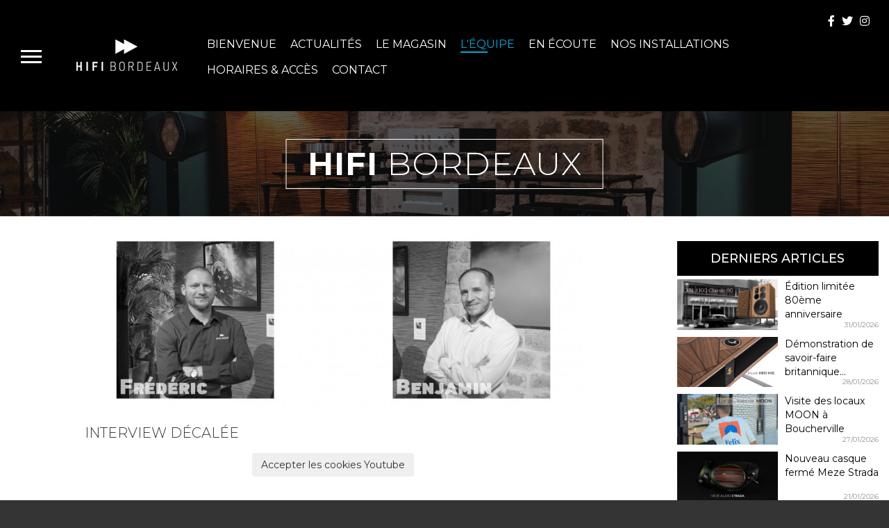

--- FILE ---
content_type: text/html; charset=UTF-8
request_url: https://magasins.hifi-group.com/l-equipe-bordeaux
body_size: 6733
content:
<!DOCTYPE html>
<html lang="fr">
<head>
    <meta http-equiv="X-UA-Compatible" content="IE=edge,chrome=1">
    <meta charset="utf-8">
    <meta name="viewport" content="width=device-width, initial-scale=1">
    <link rel="icon" type="image/x-icon" href="/images/hifi-group/favicon.png"/>
    <link rel="apple-touch-icon" href="/images/hifi-group/favicon.png"/>
    <title>L&#039;équipe | HIFI Bordeaux</title>
            <meta name="description" content="L&#039;équipe HIFI bordeaux vous accueille dans votre magasin du lundi au samedi. Faites confiance en Frédéric et Benjamin pour vous guider dans vos projets et vous accompagner bien au-delà de l&#039;installation.">            <meta name="keywords" content="HIFI bordeaux, hifi group bordeaux, gironde, aquitaine, nouvelle aquitaine, equipe, ">    <meta name="robots" content="index">
    <meta name="robots" content="follow">
            
            <!-- Google Tag Manager -->
        <script>
            (function(w,d,s,l,i){w[l]=w[l]||[];w[l].push({'gtm.start':
                    new Date().getTime(),event:'gtm.js'});var f=d.getElementsByTagName(s)[0],
                j=d.createElement(s),dl=l!='dataLayer'?'&l='+l:'';j.async=true;j.src=
                'https://www.googletagmanager.com/gtm.js?id='+i+dl;f.parentNode.insertBefore(j,f);
            })(window,document,'script','dataLayer','GTM-5M25N5F');
        </script>
        <!-- End Google Tag Manager -->
    
            <link rel="stylesheet" media="all" href="/css/compiled/hifi-group-front.css"/>
                <link href="/css/hifi-bordeaux.css" type="text/css" rel="stylesheet"/>
        <link href="/css/hifi-bordeaux/templates/tpl-cms.css" type="text/css" rel="stylesheet"/>
    
    <link href="https://fonts.googleapis.com/css2?family=Montserrat:ital,wght@0,300;0,400;0,500;0,600;0,700;0,800;1,300;1,400;1,500;1,600;1,700&display=swap"
          rel="stylesheet">
    <link href='https://cdnjs.cloudflare.com/ajax/libs/font-awesome/5.11.2/css/all.min.css' rel='stylesheet'
          type='text/css'>

</head>
<body>

    <!-- Google Tag Manager (noscript) -->
    <noscript><iframe src="https://www.googletagmanager.com/ns.html?id=GTM-5M25N5F"
                      height="0" width="0" style="display:none;visibility:hidden"></iframe></noscript>
    <!-- End Google Tag Manager (noscript) -->

<div id="header" class="center clearfix">
    <div class="header-fixed">
        <div class="burger menu">
            <div class="icon"></div>
        </div>
    </div>
    <div id="navigation">
                                <ul class="flexnav p-0">
	            <li>
                        <a class="" href="https://boutique.hifi-group.com"   target="_blank"                                 >
                                e-Boutique
            </a>

                    </li>
                <li>
                        <a class="" href="/hifi-group-a-propos"                                  >
                                HIFI Group
            </a>

                    </li>
                <li>
                            <i class="fas fa-chevron-down"></i>
                        <a class="children-li" href="/"                       class="selected"             >
                                Magasins
            </a>

                            <ul>
                                <li>
                        <a class="" href="/hifi-bordeaux"                                  >
                                HIFI Bordeaux
            </a>

                    </li>
                <li>
                        <a class="" href="/hifi-brive-hifidylle"                                  >
                                HIFI Brive
            </a>

                    </li>
                <li>
                        <a class="" href="/hifi-lausanne"                                  >
                                HIFI Lausanne
            </a>

                    </li>
                <li>
                        <a class="" href="/hifi-lyon"                                  >
                                HIFI Lyon
            </a>

                    </li>
                    <li>
                        <a class="" href="/hifi-nantes"                                  >
                                HIFI Nantes
            </a>

                    </li>
                <li>
                        <a class="" href="/hifi-orleans"                                  >
                                HIFI Orléans
            </a>

                    </li>
                <li>
                        <a class="" href="/hifi-paris-3"                                  >
                                HIFI Paris 3
            </a>

                    </li>
                <li>
                        <a class="" href="/audio-synthese"                                  >
                                HIFI Paris 12
            </a>

                    </li>
                <li>
                        <a class="" href="/hifi-thonon"                                  >
                                HIFI Thonon
            </a>

                    </li>
                <li>
                        <a class="" href="/hifi-tours"                                  >
                                HIFI Tours
            </a>

                    </li>
                    </ul>
                    </li>
                <li>
                        <a class="" href="/blog"                                  >
                                Blog
            </a>

                    </li>
                <li>
                        <a class="" href="/bancs-essai"                                  >
                                Bancs d&#039;essai
            </a>

                    </li>
                <li>
                        <a class="" href="/coups-coeur"                                  >
                                Coups de coeur
            </a>

                    </li>
                    <li>
                        <a class="" href="/dossiers"                                  >
                                Dossiers
            </a>

                    </li>
                <li>
                        <a class="" href="/contact"                                  >
                                Nous contacter
            </a>

                    </li>
    </ul></div>
    <!-- lien vers la home  -->
    <a href="/" id="logo"> <img src="/images/hifi-group/logo-bordeaux.png" alt=""/> </a>

    <div class="submenu">
        <div class="subnavigation-header">
	<ul>
			<li  >
			<a href="/hifi-bordeaux" >Bienvenue</a>
					</li>
			<li  >
			<a href="/actualites-bordeaux" >Actualités</a>
					</li>
			<li  >
			<a href="/le-magasin-bordeaux" >Le Magasin</a>
					</li>
			<li  class="selected"  >
			<a href="/l-equipe-bordeaux" >L&#039;équipe</a>
							<ul>
								</ul>
					</li>
			<li  >
			<a href="/en-ecoute-bordeaux" >En écoute</a>
					</li>
			<li  >
			<a href="/nos-installations-bordeaux" >Nos installations</a>
					</li>
			<li  >
			<a href="/acces-contact-bordeaux" >Horaires &amp; Accès</a>
					</li>
			<li  >
			<a href="/contact-bordeaux" >Contact</a>
					</li>
		<ul>
</div>
    </div>

    <div class="social_media">
                            <a href="https://www.facebook.com/hifigroupofficiel" target="_blank" class="facebook">
                <i class="fab fa-facebook-f"></i>
            </a>
                                    <a href="https://twitter.com/GroupHifi" target="_blank" class="facebook">
                <i class="fab fa-twitter"></i>
            </a>
                                    <a href="https://www.instagram.com/hifigroupofficiel/" target="_blank" class="facebook">
                <i class="fab fa-instagram"></i>
            </a>
            </div>
</div>

<div id="tpl_cms" class="center clearfix">
    <div class="anim-header"></div>
		<div class="zone  full  clearfix ">
	
			<div class="col col_1  col-md-12 ">
		
			
    <div class="block_media clearfix">

                    <div class="visual_container">
                                    <img src="/media/thumbs/headersmallbrdx_2500.jpg" alt="hifi-bordeaux"/>
                
                
            </div>

            
            </div>

			
		
			<div class="block block_title clearfix">

		<h1 class="title_one">
                    <strong>Hifi</strong>
                 Bordeaux</h1>
		
		
			
	
				 		 																																					
		
</div>
			
			</div>
	
	
	</div>
	<div class="zone  center  clearfix ">
	
			<div class="col col_1  col-md-1   ">
			</div>
		<div class="col col_2  col-md-7 ">
		
			
    <div class="block_media clearfix">

                    <div class="visual_container">
                                    <img src="/media/thumbs/fred-benji_950.jpg" alt="equipe-bordeaux"/>
                
                
            </div>

            
            </div>

			
		
			    <div class="block block_text clearfix">

        
                    <div class="introduction">Interview décalée</div>
        
                    <div class="body">
                                                    <div class="text-center" data-button-on-vendor-consent="youtube">
                        <button class="mx-auto btn btn-secondary" onclick="window.axeptioSDK.requestConsent('youtube')">
                            Accepter les cookies Youtube
                        </button>
                    </div>
                                                    <p style="text-align: center;"><iframe style="margin: 0 auto;" data-hide-on-vendor-consent="youtube" data-requires-vendor-consent="youtube" title="YouTube video player" data-src="https://www.youtube.com/embed/vWnKoTNfyaw" width="560" height="315" frameborder="0" allowfullscreen=""></iframe></p>
            </div>
        
        
    </div>

			
		
			    <div class="block block_text clearfix">

                    <h2 class="title">Frédéric</h2>
        
        
                    <div class="body">
                                                <p style="text-align: justify;">Que veux-tu faire plus tard ? &laquo; Comme papa &raquo;.&nbsp;</p>
<p style="text-align: justify;">Fr&eacute;d&eacute;ric est tomb&eacute; dans la marmite d&egrave;s son plus jeune &acirc;ge, en suivant l&rsquo;ombre de son p&egrave;re chez tous les sp&eacute;cialistes hi-fi bordelais des seventies et eighties. Parmi eux, le v&eacute;n&eacute;rable &eacute;tablissement Cogedis, devenu, &agrave; l'aube de ses 40 ans, notre HiFi Bordeaux. Voil&agrave; maintenant pr&egrave;s de 28 ans que Fr&eacute;d&eacute;ric parfait sa polyvalence et assume ses qualit&eacute;s de touche-&agrave;-tout dans cet &eacute;tablissement.</p>
<p style="text-align: justify;">Fr&eacute;d&eacute;ric est un amoureux de musique avant tout, qu'elle soit pop, &eacute;lectro, jazz ou classique. Les musiques rock de Pink Floyd ou Supertramp, l'&eacute;lectro-pop de Moderat ou de M83, les classiques de Beethoven, ou encore les titres jazz de Manu Katche&nbsp;et les moceaux funk de Maceo Parker, font partie int&eacute;grante de sa biblioth&egrave;que musicale.</p>
<p style="text-align: justify;">Sa devise est qu'un syst&egrave;me hifi est avant tout &laquo; un outil &raquo; de reproduction sonore, et qu'il&nbsp;se doit d'&ecirc;tre&nbsp;au service de cet art, justifiant incontestablement le droit d'en attendre le meilleur. Par ailleurs, sa passion pour l'informatique, qu'il pratique depuis l'&acirc;ge de 11 ans, lui a permis d'appr&eacute;hender sereinement l'arriv&eacute;e de la &laquo; d&eacute;mat&eacute;rialisation &raquo; et du ph&eacute;nom&egrave;ne de &laquo; convergence de technologies &raquo;.</p>
<p style="text-align: justify;">&Agrave; la maison, pas d'&eacute;quipement remarquable&nbsp;: le magasin reste un terrain de jeu in&eacute;galable. Cependant, la d&eacute;mat&eacute;rialisation a &eacute;t&eacute; privil&eacute;gi&eacute;e, qu'elle soit au service de l'audio ou de la vid&eacute;o. Un NAS* comme serveur, un mac mini (avec XBMC) en lecteur pour la vid&eacute;o, et une logitech squeezbox pour l'audio. Elle est d'ailleurs devenue sa station de pr&eacute;dilection depuis qu'il a ripp&eacute; toute sa biblioth&egrave;que sur un disque dur, en 2006.</p>
<p style="text-align: justify;">&nbsp;</p>
<p style="text-align: justify;">*NAS=Network Attached Storage), est un serveur de fichiers autonome, reli&eacute; &agrave; un r&eacute;seau dont la principale fonction est le stockage de donn&eacute;es en un volume centralis&eacute; pour des clients r&eacute;seau h&eacute;t&eacute;rog&egrave;nes.</p>
<p style="text-align: justify;">&nbsp;</p>
<p style="text-align: justify;">*RIP=extraction de donn&eacute;es informatiques.</p>
<p style="text-align: justify;">&nbsp;</p>
<p style="text-align: justify;">&nbsp;</p>
<h4 style="text-align: center;">R&eacute;f&eacute;rences musicales&nbsp;</h4>
<p>&nbsp;</p>
<div style="display: flex; justify-content: center;">
<div style="width: 33%;"><a class="visual_link lightcase" style="width: 33%; text-align: center;" href="../../../../media/fred-1-pink-floyd-the-wall.jpg"><img style="max-width: 80%; display: block; margin-left: auto; margin-right: auto;" src="../../../../media/fred-1-pink-floyd-the-wall.jpg" /> </a>
<p style="text-align: center;"><strong>Pink Floyd - The Wall</strong></p>
<p style="text-align: center;"><em>R&eacute;f&eacute;rence absolue, une qualit&eacute; de production incroyable</em></p>
</div>
<div style="width: 33%; text-align: center;"><a class="visual_link lightcase" style="text-align: center;" href="../../../../media/fred-2-m83-before-the-dawn-heals-us.jpg"><img style="max-width: 80%;" src="../../../../media/fred-2-m83-before-the-dawn-heals-us.jpg" /></a>
<p style="text-align: center;"><strong>M83 - Before The Dawn Heals Us</strong></p>
<p style="text-align: center;"><em>V&eacute;ritable petite p&eacute;pite que j'&eacute;coute sans lassitude</em></p>
<p style="text-align: center;">&nbsp;</p>
<p style="text-align: center;">&nbsp;</p>
</div>
<div style="width: 33%;"><a class="visual_link lightcase" style="width: 33%; text-align: center;" href="../../../../media/fred-3-archive.jpg"><img style="max-width: 80%; display: block; margin-left: auto; margin-right: auto;" src="../../../../media/fred-3-archive.jpg" /></a>
<p style="text-align: center;"><strong>Archive - Take My Head</strong></p>
<p style="text-align: center;"><em>Album&nbsp;tout simplement fabuleux</em></p>
</div>
</div>
<h4 style="text-align: center;">R&eacute;f&eacute;rences&nbsp;cin&eacute;matographiques</h4>
<p>&nbsp;</p>
<div style="display: flex; justify-content: center;">
<div style="width: 33%;"><a class="visual_link lightcase" style="width: 33%; text-align: center;" href="../../../../media/2001-lodysee-de-lespace-fred-bordeaux-1.jpg"><img style="max-width: 80%; display: block; margin-left: auto; margin-right: auto;" src="../../../../media/2001-lodysee-de-lespace-fred-bordeaux-1.jpg" /> </a>
<p style="text-align: center;"><strong>2001 L'odyss&eacute;e de l'espace</strong></p>
<p style="text-align: center;"><em>Une r&eacute;elle prise de conscience aujourd'hui</em></p>
</div>
<div style="width: 33%; text-align: center;"><a class="visual_link lightcase" style="text-align: center;" href="../../../../media/indiana-jones-fred-bordeaux-2.jpg"><img style="max-width: 80%;" src="../../../../media/indiana-jones-fred-bordeaux-2.jpg" /></a>
<p style="text-align: center;"><strong>Indiana Jones</strong></p>
<p style="text-align: center;"><em>Notre aventurier pr&eacute;f&eacute;r&eacute;&nbsp;</em></p>
<p style="text-align: center;">&nbsp;</p>
</div>
<div style="width: 33%;"><a class="visual_link lightcase" style="width: 33%; text-align: center;" href="../../../../media/le-nom-de-la-rose-fred-bordeaux-3.jpg"><img style="max-width: 80%; display: block; margin-left: auto; margin-right: auto;" src="../../../../media/le-nom-de-la-rose-fred-bordeaux-3.jpg" /></a>
<p style="text-align: center;"><strong>Le nom de la rose&nbsp;</strong></p>
<p style="text-align: center;"><em>Surprenant et captivant jusqu'au bout&nbsp;</em></p>
</div>
</div>
            </div>
        
        
    </div>

			
		
			    <div class="block block_text clearfix">

                    <h2 class="title">Benjamin</h2>
        
        
                    <div class="body">
                                                <p style="text-align: justify;">Depuis ses 15 ans, Benjamin est immerg&eacute; dans le son. Tout d'abord personnellement, en tant que batteur, puis plus tard, de par sa formation d'ing&eacute;nieur du son &agrave; l'institut SAE - Sound Audio Institute - cr&eacute;&eacute; par Tom Misner, c&eacute;l&egrave;bre producteur de Pink Floyd.</p>
<p style="text-align: justify;">D&egrave;s 2005, apr&egrave;s quelques ann&eacute;es pass&eacute;es en studio surround, &laquo; Benji &raquo; rejoint Bordeaux o&ugrave; il a pu partager sa vision plus rationnelle, sans artifice, et moins commerciale&nbsp;du m&eacute;tier&nbsp;avec des&nbsp;clients tout ou&iuml;e. Certes, Hifi Bordeaux est une entreprise, mais les valeurs ne sont pas simplement comptables, mais plut&ocirc;t familiales. Chaque client est une d&eacute;couverte, il n'y a pas de solutions toutes faites. Le service mis en avant en magasin est r&eacute;ellement &laquo; sur mesure &raquo;, et son challenge est de vous proposer&nbsp;une solution qui vous correspond en tous points.&nbsp;</p>
<p style="text-align: justify;">En termes d'&eacute;coute, pour Benjamin, tout part toujours d'un CD original, via un transport, un lecteur CD, ou en r&eacute;seau apr&egrave;s d&eacute;mat&eacute;rialisation bit pour bit. Les formats populaires actuels, mp3 en t&ecirc;te de liste, n'&eacute;taient coh&eacute;rents qu'il y a plusieurs ann&eacute;es afin de faire face &agrave; des barri&egrave;res techniques tels que l'espace de stockage limit&eacute;. Ces limitations n'&eacute;tant plus d'actualit&eacute; aujourd'hui, il est important de profiter d'enregistrements de qualit&eacute;.</p>
<p style="text-align: justify;">Son installation priv&eacute;e part d'une base studio tri amplifi&eacute;e, dont les titres proviennent de vrais CD d&eacute;mat&eacute;rialis&eacute;s, g&eacute;r&eacute;s depuis un ordinateur, puis convertis gr&acirc;ce &agrave; un DAC externe qui se charge d'attaquer ses enceintes.</p>
<p style="text-align: justify;">&nbsp;</p>
<h4 style="text-align: center;">R&eacute;f&eacute;rences musicales&nbsp;</h4>
<p style="text-align: justify;">&nbsp;</p>
<div style="display: flex; justify-content: center;">
<div style="width: 33%;"><a class="visual_link lightcase" style="width: 33%; text-align: center;" href="../../../../media/benjamin-1-vok.jpg"><img style="max-width: 80%; display: block; margin-left: auto; margin-right: auto;" src="../../../../media/benjamin-1-vok.jpg" /> </a>
<p style="text-align: center;"><strong>V&ouml;k - Figure</strong></p>
<p style="text-align: center;"><em>Un univers vraiment particulier et envoutant</em></p>
</div>
<div style="width: 33%; text-align: center;"><a class="visual_link lightcase" style="text-align: center;" href="../../../../media/benjamin-2-anette-askvik.jpg"><img style="max-width: 80%;" src="../../../../media/benjamin-2-anette-askvik.jpg" /></a>
<p style="text-align: center;"><strong>Anette Askvik - Liberty&nbsp;</strong></p>
<p style="text-align: center;"><em>Une musique inventive et myst&eacute;rieuse, qui cr&eacute;e une atmosph&egrave;re unique</em></p>
<p style="text-align: center;">&nbsp;</p>
</div>
<div style="width: 33%;"><a class="visual_link lightcase" style="width: 33%; text-align: center;" href="../../../../media/benjamin-3-baba-blues.jpg"><img style="max-width: 80%; display: block; margin-left: auto; margin-right: auto;" src="../../../../media/benjamin-3-baba-blues.jpg" /></a>
<p style="text-align: center;"><strong>BaBa Blues - Gilmmer Of Gold</strong></p>
<p style="text-align: center;"><em>Un duo su&eacute;dois qui ont le blues qui coule dans leurs veines</em></p>
</div>
</div>
<h4 style="text-align: center;">&nbsp;</h4>
<p style="text-align: justify;">&nbsp;</p>
<h4 style="text-align: center;">R&eacute;f&eacute;rences cin&eacute;matographiques</h4>
<p>&nbsp;</p>
<div style="display: flex; justify-content: center;">
<div style="width: 33%;"><a class="visual_link lightcase" style="width: 33%; text-align: center;" href="../../../../media/benjamin-1-blade-runner-2.jpg"><img style="max-width: 80%; display: block; margin-left: auto; margin-right: auto;" src="../../../../media/benjamin-1-blade-runner-2.jpg" /> </a>
<p style="text-align: center;"><strong>Blade Runner 2049</strong></p>
<p style="text-align: center;"><em>Incroyable, &agrave; regarder dans des conditions optimales&nbsp;</em></p>
</div>
<div style="width: 33%; text-align: center;"><a class="visual_link lightcase" style="text-align: center;" href="../../../../media/benjamin-3-youth.jpg"><img style="max-width: 80%;" src="../../../../media/benjamin-3-youth.jpg" /></a>
<p style="text-align: center;"><strong>Youth</strong></p>
<p style="text-align: center;"><em>Un film troublant et virtuose &agrave; la fois</em></p>
<p style="text-align: center;">&nbsp;</p>
</div>
<div style="width: 33%;"><a class="visual_link lightcase" style="width: 33%; text-align: center;" href="../../../../media/benjamin-2-interstellar.jpg&quot;"><img style="max-width: 80%; display: block; margin-left: auto; margin-right: auto;" src="../../../../media/benjamin-2-interstellar.jpg" /></a>
<p style="text-align: center;"><strong>Interstellar</strong></p>
<p style="text-align: center;"><em>Devenu une r&eacute;f&eacute;rence mais qui vaut le coup d'&ecirc;tre vu, et revu</em></p>
<p style="text-align: justify;">&nbsp;</p>
<p style="text-align: justify;">&nbsp;</p>
</div>
</div>
            </div>
        
        
    </div>

			
		
			<div class="block_separator"  style="height:50px;" >
	
</div>
			
			</div>
		<div class="col col_3  col-md-1   ">
			</div>
		<div class="col col_4  col-md-3 ">
		
			    <div class="action news-action">
        <div class="action-title">
            DERNIERS ARTICLES
        </div>
        <div class="news action_news_teaser">
            <div class="container-fluid">
                <div class="row">
                                                                        <a href="/actualite-bordeaux/post/jbl-l100-classic-80">
                                <div class="col-12 new p-0">
                                    <div class="container-fluid">
                                        <div class="row">
                                            <div class="col-12 col-lg-6 p-0">
                                                                                                                                                            <div class="visual_container">
                                                            <img src="/media/thumbs/blog-l100-classic-80_662x331.jpg"
                                                                 alt="actu blog JBL L100 80"/>
                                                        </div>
                                                                                                                                                </div>
                                            <div class="col-12 col-lg-6 p-0">
                                                <div class="action-teaser-title">Édition limitée 80ème anniversaire</div>
                                                <div class="date">
                                                                                                            31/01/2026
                                                                                                    </div>
                                            </div>
                                        </div>
                                    </div>
                                </div>
                            </a>
                                                                                                <a href="/actualite-bordeaux/post/r810-made-in-england">
                                <div class="col-12 new p-0">
                                    <div class="container-fluid">
                                        <div class="row">
                                            <div class="col-12 col-lg-6 p-0">
                                                                                                                                                            <div class="visual_container">
                                                            <img src="/media/thumbs/r810-made-in-england_662x331.jpg"
                                                                 alt="R810 Made in England"/>
                                                        </div>
                                                                                                                                                </div>
                                            <div class="col-12 col-lg-6 p-0">
                                                <div class="action-teaser-title">Démonstration de savoir-faire britannique...</div>
                                                <div class="date">
                                                                                                            28/01/2026
                                                                                                    </div>
                                            </div>
                                        </div>
                                    </div>
                                </div>
                            </a>
                                                                                                <a href="/actualite-bordeaux/post/video-haute-fidelite-moon">
                                <div class="col-12 new p-0">
                                    <div class="container-fluid">
                                        <div class="row">
                                            <div class="col-12 col-lg-6 p-0">
                                                                                                                                                            <div class="visual_container">
                                                            <img src="/media/thumbs/video-moon-hf_662x331.jpg"
                                                                 alt="video HF MOON"/>
                                                        </div>
                                                                                                                                                </div>
                                            <div class="col-12 col-lg-6 p-0">
                                                <div class="action-teaser-title">Visite des locaux MOON à Boucherville</div>
                                                <div class="date">
                                                                                                            27/01/2026
                                                                                                    </div>
                                            </div>
                                        </div>
                                    </div>
                                </div>
                            </a>
                                                                                                <a href="/actualite-bordeaux/post/meze-audio-strada">
                                <div class="col-12 new p-0">
                                    <div class="container-fluid">
                                        <div class="row">
                                            <div class="col-12 col-lg-6 p-0">
                                                                                                                                                            <div class="visual_container">
                                                            <img src="/media/thumbs/actu-meze-strada_662x331.jpg"
                                                                 alt="actu meze strada"/>
                                                        </div>
                                                                                                                                                </div>
                                            <div class="col-12 col-lg-6 p-0">
                                                <div class="action-teaser-title">Nouveau casque fermé Meze Strada</div>
                                                <div class="date">
                                                                                                            21/01/2026
                                                                                                    </div>
                                            </div>
                                        </div>
                                    </div>
                                </div>
                            </a>
                                                            </div>
            </div>
        </div>
    </div>

			
			</div>
	
	
	</div>

</div>

<div id="footer" class="center clearfix">
    <div class="container-fluid">
        <div class="row">
            <div class="col-12 col-lg-4 informations-footer">
                <div class="footer-title text-white text-center">
                    <div class="txt">
                        INFORMATIONS
                    </div>
                    <div class="line-black">
                    </div>
                </div>
                <ul>
                    <ul class="flexnav p-0">
	            <li>
                        <a class="" href="https://boutique.hifi-group.com"   target="_blank"                                 >
                <i class="fas fa-play mr-3"></i>                e-Boutique
            </a>

                    </li>
                <li>
                        <a class="" href="https://magasins.hifi-group.com/"                                  >
                <i class="fas fa-play mr-3"></i>                Magasins
            </a>

                    </li>
                <li>
                        <a class="" href="/blog"                                  >
                <i class="fas fa-play mr-3"></i>                Blog
            </a>

                    </li>
                <li>
                        <a class="" href="/bancs-essai"                                  >
                <i class="fas fa-play mr-3"></i>                Bancs d&#039;essai
            </a>

                    </li>
                <li>
                        <a class="" href="/coups-coeur"                                  >
                <i class="fas fa-play mr-3"></i>                Coups de Coeur
            </a>

                    </li>
                    <li>
                        <a class="" href="/dossiers"                                  >
                <i class="fas fa-play mr-3"></i>                Dossiers
            </a>

                    </li>
                <li>
                        <a class="" href="/mentions-legales"                                  >
                <i class="fas fa-play mr-3"></i>                Mentions légales
            </a>

                    </li>
                <li>
                        <a class="" href="/contact"                                  >
                <i class="fas fa-play mr-3"></i>                Contact
            </a>

                    </li>
    </ul>
                </ul>
            </div>
            <div class="col-12 col-lg-5 nous-contacter-footer">
                <div class="footer-title text-white text-center">
                    <div class="txt">
                        NOUS CONTACTER
                    </div>
                    <div class="line-black">
                    </div>
                </div>
                <ul>
                    <li>HIFI Group</li>
                    <li>22b, avenue des Genévriers • Z.I. de Vongy • 74 200 Thonon-les-Bains</li>
                    <li>09 74 13 75 13</li>
                    <li><a href="mailto:contact@hifi-group.com">contact@hifi-group.com</a>
                    </li>
                </ul>
                <div class="text-center widget">
                    <meta class="netreviewsWidget" id="netreviewsWidgetNum23909"
                          data-jsurl="//cl.avis-verifies.com/fr/cache/7/e/c/7ec9a7e7-a7cf-0014-3d4a-73b601e466d1/widget4/widget01-23909_script.js"/>
                    <script src="//cl.avis-verifies.com/fr/widget4/widget01_FB3.min.js"></script>
                </div>

            </div>
            <div class="col-12 col-lg-3 nous-suivre-footer">
                <div class="container-fluid">
                    <div class="row">
                        <div class="col-12">
                            <div class="footer-title text-white text-center">
                                <div class="txt">
                                    NOUS SUIVRE
                                </div>
                                <div class="line-black">
                                </div>
                            </div>
                            <ul class="picto-footer">
                                                                                                    <li><a href="https://www.facebook.com/hifigroupofficiel"><i class="fab fa-facebook-f"></i></a></li>
                                                                                                                                    <li><a href="https://twitter.com/GroupHifi"><i class="fab fa-twitter"></i></a></li>
                                                                                                                                    <li><a href="https://www.instagram.com/hifigroupofficiel/"><i class="fab fa-instagram"></i></a></li>
                                                            </ul>
                        </div>
                        <div class="col-12">
                            <div class="footer-title text-white text-center">
                                <div class="txt">
                                    NEWSLETTER
                                </div>
                                <div class="line-black">
                                </div>
                            </div>
                            <div class="button-newsletter">
                                <a class="bt-newsletter-footer" href="https://magasins.hifi-group.com/hifi-group-newsletter-inscription"
                                   target="_blank">
                                    Je m&#039;inscris
                                </a>
                            </div>
                        </div>
                    </div>
                </div>

            </div>
        </div>
    </div>
</div>

<div id="editMode">
    </div>

    <script src="/js/compiled/main-hifigroup-front.js"></script>

</body>
</html>

--- FILE ---
content_type: text/css
request_url: https://magasins.hifi-group.com/css/hifi-bordeaux.css
body_size: -15
content:
@import url("hifi-group/contenu.css");
@import url("hifi-group/layout.css");
@import url("hifi-group/modules.css");

.error404{
	text-align: center !important;
	padding: 50px  !important;
}

--- FILE ---
content_type: text/css
request_url: https://magasins.hifi-group.com/css/hifi-bordeaux/templates/tpl-cms.css
body_size: 916
content:

#tpl_cms{
	background: #ffffff;
	text-align:left;
	padding: 0px !important;
}

.block_title{
	position: absolute;
	top: 0px;
	width: 100%;
	text-align:center;
	height:100%;
	z-index: 20;	
}
h1.title_one{
	color:#ffffff;
	border:1px solid #ffffff;
	display:inline-block;
	padding: 10px 30px;
	font-weight: 200;
	font-size: 46px;
	text-transform: uppercase;
	z-index: 200;
    font-family: 'Montserrat', sans-serif;
	letter-spacing: 1px;
    margin: auto 0;
    position: absolute;
    top: 50%;
    left: 50%;
    transform: translate(-50%, -50%);
}
#tpl_cms h2{
	font-size: 22px;
}
.block_title .body{
	position: absolute;
	bottom: 10px;
	right: 143px;	
	color:#ffffff;
	font-weight: 200;
}

.block_title .body strong{
	display: inline-block;
	font-weight: 400;
	background: url(../../../../images/hifi-group/picto_tel.png) 0px 0px no-repeat;
	padding-left: 25px;
	padding-right: 25px;
	position: relative;
}.block_title .body strong:after{
	content: ' ';
	display:block;
	position: absolute;
	top:0px;
	right: 0px;
	width: 17px;
	height: 22px;	
	background: url(../../../../images/hifi-group/picto_map.png) 0px 0px no-repeat;
}


.block_title .bt_learn_more{
	background: none;
	position: absolute;
	bottom: 10px;
	left: 143px;
	color:#E0E1E0;
	padding: 2px 0px 3px 35px;
	background: url(../../../../images/hifi-group/bt_facebook_clair.png) 0px 0px no-repeat;
	border:none;	
	text-transform: none;
}.block_title .bt_learn_more:hover{
	color:#00aadb;	
	background-position: 0px -25px;
}

#tpl_cms .introduction{
	text-transform: uppercase;
}
 
 #tpl_cms .block,
 #tpl_cms .block_media{
 	margin-top: 25px;
 }
 #tpl_cms .col-md-12 .block_media,
 #tpl_cms .block_title{
  	margin-top:0px;
 }
 
 #tpl_cms .block .body{
 	line-height: 22px;
 }
 
 #tpl_cms .block_media .file{
  	display: block;
  	font-size: 22px;
  	padding: 10px 25px;
  	border: 1px solid #000000;
  	color: #000000;
  	text-transform: uppercase;
  	
  	-webkit-transition: all 300ms ease-in-out;
	-moz-transition: all 300ms ease-in-out;
	-ms-transition: all 300ms ease-in-out;
	-o-transition: all 300ms ease-in-out;
	transition: all 300ms ease-in-out;
	font-weight: 200;
}
#tpl_cms .block_media .file:hover{
    border: 1px solid #00aadb;
    color: #00aadb;
}
@media screen and (max-width:1200px){
	.block_title .body{
		position:relative;
		bottom: inherit;
		right: inherit;
		text-align:center;
	}
	.block_title .bt_learn_more{
		left:0px;
	}
}
@media screen and (min-width:992px) and (max-width:1200px){
	.zone .col_1.col-md-1{
		display:none;
	}
	.zone .col_4.col-md-2{
		/*display:none;*/
	}
	.zone .col_1.col-md-4{
		width: 25%;
	}
	.zone .col_3.col-md-6,
	.zone .col_2.col-md-6{
		width: 75%;
	}
	
	.zone .col_2.col-md-3,
	.zone .col_3.col-md-3{
		width: 37.5%;
	}
	
	#tpl_cms .zone:first-child .col_2.col-md-3,
	#tpl_cms .zone:nth-child(2) .col_2.col-md-3{
		width: 25%;
	}
	
	
}
@media screen and (max-width:991px){
	#tpl_cms .zone:first-child .col_1.col-md-12 .block_media{
		display:none;
	}
	#tpl_cms .zone:first-child .col_1.col-md-12 .block_title{
		position: relative;
		height: auto;
	}
	#tpl_cms .zone .col_1.col-md-12 .block_title h1.title_one{
		color:#000000;
		border: 1px solid #000000;
	}
	.block_title{
		position: relative;
	}
	.block_title .body{
		color:#000000;
	}
	.block_title .bt_learn_more{
		display: none;
	}
}
@media screen and (max-width:991px){
    h1.title_one{
        margin-top: 30px;
        position: unset;
        top: unset;
        left: unset;
        transform: unset;
    }
}
@media screen and (max-width:767px){
	h1.title_one{
		font-size: 30px;
	}
}

--- FILE ---
content_type: text/css
request_url: https://magasins.hifi-group.com/css/hifi-group/contenu.css
body_size: 810
content:
a{
	color:  #00aadb;
}
a:hover{
	text-decoration: none;
	color: #55d2f6;
}

h1{
	font-size: 40px;
    font-weight: 700;
    color:#000000;
}
h2{
	font-size: 24px;
    font-weight: 600;
    text-transform: uppercase;
    color:#2a2a2a;
    position: relative;.contact_view
padding-bottom: 20px;
}h2:after{
	content: ' ';
	position: absolute;
	left: 0px;
	bottom: 0px;
	height: 2px;
	background: #000000;
	width: 72px;
}
h4{
	color: #00aadb;
	text-transform: uppercase;
	font-size: 18px;
	font-weight: 400;
}
h5{
	color: #353434;
	text-transform: uppercase;
	font-size: 16px;
	font-weight: 400;
}
h6{
	color: #00aadb;
	text-transform: uppercase;
	font-size: 14px;
	font-weight: 400;
}

.title_one{
	padding-bottom: 30px;
}
.title{
	padding-bottom: 15px;
}
.introduction{
	font-size: 20px;
	color:#353434;
	font-weight: 200;
	padding-bottom: 15px;
}
.slider .introduction{
	text-shadow: 0.5px 0.5px #ffffff;	
}
.slider h2{
	text-shadow: 0.5px 0.5px #ffffff;
}

.slider .detail{
	text-shadow: 0.5px 0.5px #ffffff;
}

.body{
	font-weight: 200;	
}
.caption{
	font-size: 14px;
	font-weight: 200;
	padding-top: 5px;
}
.bt_learn_more{
    border-radius: 20px;
	display: inline-block;
	float:right;
	margin: 20px;
	padding: 8px 25px;
	border:1px solid #000;
	color:#000;
	font-size: 14px;
	text-align:center;
	font-weight: 400;
	text-transform: uppercase;
	-webkit-transition: all 300ms ease-in-out;
	-moz-transition: all 300ms ease-in-out;
	-ms-transition: all 300ms ease-in-out;
	-o-transition: all 300ms ease-in-out;
	transition: all 300ms ease-in-out;
}
.bt_learn_more:hover{
	background: #000;
	color:#ffffff;
	text-decoration: none;	
}
.zone{
	min-height: 200px;
	position:relative;
}

.zone.full .col{
	padding-left:0px;
	padding-right: 0px;
}

.visual_container{
	position: relative;
}
.visual_container .zoom{
	position: absolute;
	top:0px;
	left: 0px;
	height: 100%;
	width: 100%;
	background: url(../../../images/hifi-group/zoom.png) center center no-repeat;
	opacity:0;
	-webkit-transition: all 300ms ease-in-out;
	-moz-transition: all 300ms ease-in-out;
	-ms-transition: all 300ms ease-in-out;
	-o-transition: all 300ms ease-in-out;
	transition: all 300ms ease-in-out;	
}.visual_container:hover .zoom{
	opacity:1;	
}

.visual_container .click{
	position: absolute;
	top:0px;
	left: 0px;
	height: 100%;
	width: 100%;
	background: url(../../../images/hifi-group/click.png) center center no-repeat;
	opacity:0;
	-webkit-transition: all 300ms ease-in-out;
	-moz-transition: all 300ms ease-in-out;
	-ms-transition: all 300ms ease-in-out;
	-o-transition: all 300ms ease-in-out;
	transition: all 300ms ease-in-out;	
}.visual_container:hover .click{
	opacity:1;	
}
.media_title{
	display:inline-block;
	position: absolute;
	top:10%;
	color:#ffffff;
	padding: 5px 20px;
	border: 1px solid #ffffff;
	text-transform: uppercase;	
	margin: 0 auto;
}

.body table{
	width: 100%;
	border: 1px solid #00aadb;
}
.body table td{
	padding: 5px;	
	border: 1px solid #00aadb;
}
/* 
This piece of code is for clearing the floats without structural markup
Don't modify it
*/
.clearfix:after {
	content: ".";
	display: block;
	height: 0;
	clear: both;
	visibility: hidden;
}

.clearfix {
	display: inline-table;
	min-height: 0px;
}

/* Hides from IE-mac */
* html .clearfix {
	height: 1%;
}

.clearfix {
	display: block;
}

--- FILE ---
content_type: text/css
request_url: https://magasins.hifi-group.com/css/hifi-group/layout.css
body_size: 3177
content:
body {
    font-size: 14px;
    color: #353434;
    font-family: 'Montserrat', sans-serif;
    background: #353434;
}

#form_contactCountry {
    opacity: 0 !important;
    pointer-events: none;
    height: 0;
}

textarea {
    resize: vertical;
}

.action_news_teaser .action-teaser-title {
    font-size: 14px;
    margin-left: 10px;
    color: #000;
}

.action_news_teaser .col-12 {
    position: unset;
}

.auditoriums-action .txt {
    color: #fff;
    position: absolute;
    top: 50%;
    left: 50%;
    transform: translate(-50%, -50%);
    width: 100%;
    text-align: center;
    text-transform: uppercase;
    font-size: 18px;
    pointer-events: none;
}

.auditoriums-action .col-xs-6 {
    margin-top: 10px;
    overflow: hidden;
}

.auditoriums-action .col-xs-6 img:hover {
    transition: all .4s ease-in-out;
    transform: scale(1.2);
}

.auditoriums-action .col-xs-6 img {
    transition: all .4s ease-in-out;
    transform: scale(1);
}

.action_news_teaser .row {
    position: relative;
}

.action {
    margin: 35px 0;
}

.action img {
    max-width: 100%;
}

.block-media-action {
    position: relative;
    text-align: center;
}

.block-media-action .visual_container {
    overflow: hidden;
}

.block-media-action .visual_link img {
    width: 100%;
    transform: scale(1);
    transition: all .4s ease-in;
}

.block-media-action .visual_link img:hover {
    transform: scale(1.2);
    transition: all .4s ease-out;
}

.block-media-action .media-title-wrapper {
    position: absolute;
    top: 15px;
    color: #ffffff;
    text-transform: uppercase;
    left: 50%;
    width: 100%;
    transform: translateX(-50%);
    text-align: center;
    font-size: 20px;
}

.block-media-action img {
    max-width: 100%;
}

.auditoriums-action .col-xs-6:nth-child(1n) {
    padding-right: 5px;
    padding-left: 0;
}

.auditoriums-action .img-wrapper {
    overflow: hidden;
}

.auditoriums-action .col-xs-6:nth-child(2n) {
    padding-right: 0;
    padding-left: 5px;
}

.action_news_teaser .new {
    margin-top: 10px;
}

.action_news_teaser a:first-child .new {
    margin-top: 5px;
}


.action .form-newsletter {
    position: relative;
    border: 1px solid #000;
}

.action.newsletter-action .action-title-2 {
    text-transform: uppercase;
    color: #000;
    text-align: center;
    font-size: 15px;
    font-weight: 400;
}

.action.newsletter-action .button-newsletter {
    display: inline-block;
    width: 100%;
    text-align: center;
}

.action.newsletter-action .button-newsletter a {
    float: unset;
    border: 1px solid #000;
    color: #000;
    padding: 10px 50px 10px 20px;
    margin-bottom: 0;
    position: relative;
    border-radius: 20px;
}

.action.newsletter-action .button-newsletter a:before {
    content: "\f0e0";
    font-family: "Font Awesome 5 Free";
    color: #000;
    font-size: 22px;
    position: absolute;
    top: 50%;
    transform: translateY(-50%);
    right: 14px;
    -webkit-transition: all 300ms ease-in-out;
    -moz-transition: all 300ms ease-in-out;
    -ms-transition: all 300ms ease-in-out;
    -o-transition: all 300ms ease-in-out;
    transition: all 300ms ease-in-out;
}

.action.newsletter-action .button-newsletter a:hover {
    color: #fff;
    background-color: #000;
    position: relative;
    border: 1px solid #000;
}

.action.newsletter-action .button-newsletter a:hover:before {
    color: #fff;
    -webkit-transition: all 300ms ease-in-out;
    -moz-transition: all 300ms ease-in-out;
    -ms-transition: all 300ms ease-in-out;
    -o-transition: all 300ms ease-in-out;
    transition: all 300ms ease-in-out;
}


.action_news_teaser .date {
    font-size: 10px;
    margin-top: 18px;
    position: absolute;
    bottom: 0;
    right: 0;
    color: #8e8e8e;
}

.action-title {
    text-transform: uppercase;
    display: flex;
    justify-content: center;
    align-items: center;
    color: #fff;
    background: #000;
    text-align: center;
    padding: 12px 0;
    font-size: 18px !important;
    font-weight: 500;
    min-height: 50px;
}

.action.contact-action .container-fluid {
    margin-top: 10px;
}

.action.contact-action .row {
    margin: 10px 0;
}

.action.contact-action a {
    color: #000;
}

.action.contact-action a:hover {
    color: #000;
}

.action.socialNetwork-action ul {
    display: block;
    padding-left: 0;
    text-align: center;
    margin: 0 auto;
    margin-bottom: 10px;
    margin-top: 10px;
}

.action.socialNetwork-action ul > li {
    display: inline-block;
    list-style: none;
    margin: 10px 0;
}

.action.socialNetwork-action ul > li a i:before {
    transition: all .6s ease-in;
    font-size: 20px;
    color: #000;
}

.action.socialNetwork-action ul > li a i.fa-facebook-f {
    background-color: #fff;
    padding: 9px 12px;
    border-radius: 50%;
}

.action.socialNetwork-action ul > li a i.fa-twitter {
    background-color: #fff;
    padding: 8px 10px;
    border-radius: 50%;
}

.action.socialNetwork-action ul > li a i.fa-instagram {
    background-color: #fff;
    padding: 9px 11px;
    border-radius: 50%;
}

.action.socialNetwork-action ul > li a i:hover {
    transition: all .6s ease-out;
    background-color: #000;
}

.action.socialNetwork-action ul > li a i {
    transition: all .6s ease-in;
}

.action.socialNetwork-action ul > li a i:hover:before {
    transition: all .6s ease-out;
    color: #fff;
}

.action.socialNetwork-action ul > li img {
    height: 30px;
    transform: scale(1);
    transition: all .1s;
}

.action.socialNetwork-action ul > li img:hover {
    transform: scale(1.1);
    transition: all .1s;
}

.action .form-newsletter .form-email input::placeholder {
    color: #00ABD7;
}

.action .form-newsletter .form-email input {
    width: 100%;
    height: 40px;
}

.action .form-newsletter .submit-btn {
    position: absolute;
    transform: translateY(-50%);
    top: 50%;
    right: 10px;
}

.action .form-newsletter .submit-btn:before {
    content: "\f0e0";
    font-family: "Font Awesome 5 Free";
    color: #00ABD7;
    font-size: 22px;
}

.action .form-newsletter .submit-btn input {
    opacity: 0;
    position: absolute;
    right: 0px;
    width: 20px;
    z-index: 1;
    top: 50%;
    transform: translateY(-50%);
}


#editMode {
    position: fixed;
    top: 0;
    left: 0;
    z-index: 10;
}

#editMode a {
    background-color: #000000;
    border-radius: 0 0 8px 0;
    display: block;
    padding: 10px 12px;
    opacity: 0.6;
    color: #FFFFFF;
    z-index: 1000;
}

#editMode a:hover {
    opacity: 0.8;
    color: #FFFFFF;
    text-decoration: none;
}

#header {
    min-height: 160px;
    background: #000;
    padding-bottom: 10px;
    position: relative;
    z-index: 9999999;
}

#logo {
    position: absolute;
    top: 50%;
    left: 110px;
    transform: translateY(-50%);
    z-index: 99999;
}

#logo img {
    max-width: 100%;
    width: 145px;
}

.center {
    width: 1680px;
    padding: 0px;
    margin: 0 auto;
    position: relative;
}

.bt_facebook, .bt_google {
    display: block;
    width: 25px;
    height: 25px;

    -webkit-transition: all 300ms ease-in-out;
    -moz-transition: all 300ms ease-in-out;
    -ms-transition: all 300ms ease-in-out;
    -o-transition: all 300ms ease-in-out;
    transition: all 300ms ease-in-out;
}

#header .bt_facebook, #header .bt_google {
    top: 31px;
    position: absolute;
}

#header .bt_facebook {
    background: url(../../../images/hifi-group/bt_facebook.png) 0px 0px no-repeat;
    right: 39px;
}

#header .bt_google {
    right: 39px;
    background: url(../../../images/hifi-group/bt_google.png) 0px 0px no-repeat;
    display: none;
}

#header .bt_facebook:hover, #header .bt_google:hover {
    background-position: 0px -25px;
}

.bt_eshop {
    display: none;
    background: url(../../../images/hifi-group/picto_eshop.png) 30px 13px no-repeat #00aadb;
    font-size: 20px;
    text-align: center;
    font-weight: 200;
    text-transform: uppercase;
    color: #ffffff;
    padding: 7px 0px 7px 25px;
    border: 1px solid #00aadb;
    width: 200px;
    -webkit-transition: all 300ms ease-in-out;
    -moz-transition: all 300ms ease-in-out;
    -ms-transition: all 300ms ease-in-out;
    -o-transition: all 300ms ease-in-out;
    transition: all 300ms ease-in-out;
}

.bt_eshop:hover {
    background-color: #797979;
    color: #ffffff;
}

#header .bt_eshop {
    position: absolute;
    right: 39px;
    top: 80px;
}

.subnavigation {
    padding-top: 30px;
}

.subnavigation > ul {
    padding: 0px;
}

.subnavigation > ul > li {

    list-style: none;
}

.subnavigation > ul > li > a {
    color: #2f2a2b;
    font-size: 20px;
    text-transform: uppercase;
    padding: 5px 20px;
    display: inline-block;
    font-weight: 200;
    border: 1px solid #ffffff;
    margin-bottom: 10px;
    min-width: 220px;
    -webkit-transition: all 300ms ease-in-out;
    -moz-transition: all 300ms ease-in-out;
    -ms-transition: all 300ms ease-in-out;
    -o-transition: all 300ms ease-in-out;
    transition: all 300ms ease-in-out;
}

.subnavigation > ul > li > a:hover,
.subnavigation > ul > li.selected > a {
    color: #00aadb;
    border: 1px solid #00aadb;
}

.subnavigation > ul ul {
    display: none;
}

.lower .title_one {
    text-transform: none !important;
}

#footer {
    padding-top: 50px;
    background-color: #000;
    padding-bottom: 50px;
}

#footer .button-newsletter {
    display: inline-block;
    width: 100%;
    text-align: center;
    margin-top: 35px;
}

#footer .button-newsletter .bt-newsletter-footer {
    border: 1px solid #fff;
    color: #fff;
    padding: 10px 50px 10px 20px;
    margin-bottom: 0;
    position: relative;
    border-radius: 20px;
    -webkit-transition: all 300ms ease-in-out;
    -moz-transition: all 300ms ease-in-out;
    -ms-transition: all 300ms ease-in-out;
    -o-transition: all 300ms ease-in-out;
    transition: all 300ms ease-in-out;
}

#footer .button-newsletter .bt-newsletter-footer:hover {
    border: 1px solid #fff;
    background-color: #fff;
    color: #000;
    -webkit-transition: all 300ms ease-in-out;
    -moz-transition: all 300ms ease-in-out;
    -ms-transition: all 300ms ease-in-out;
    -o-transition: all 300ms ease-in-out;
    transition: all 300ms ease-in-out;
}

#footer .button-newsletter .bt-newsletter-footer:hover:before {
    color: #000;
    -webkit-transition: all 300ms ease-in-out;
    -moz-transition: all 300ms ease-in-out;
    -ms-transition: all 300ms ease-in-out;
    -o-transition: all 300ms ease-in-out;
    transition: all 300ms ease-in-out;
}

#footer .button-newsletter .bt-newsletter-footer:before {
    content: "\f0e0";
    font-family: "Font Awesome 5 Free";
    color: #fff;
    font-size: 22px;
    position: absolute;
    top: 50%;
    transform: translateY(-50%);
    right: 16px;
    -webkit-transition: all 300ms ease-in-out;
    -moz-transition: all 300ms ease-in-out;
    -ms-transition: all 300ms ease-in-out;
    -o-transition: all 300ms ease-in-out;
    transition: all 300ms ease-in-out;
}

#footer .flexnav
#footer .address {
    float: left;
    width: 551px;
}

#footer .fa-play:before {
    margin-right: 6px;
    font-size: 9px;
}

#footer .bt_eshop {
    float: right;
    margin-right: 40px;
}

#footer .partage {
    float: right;
    width: 350px;
    text-transform: uppercase;
    color: #e0e1e0;
    font-size: 18px;
    font-weight: 200;
    margin-right: 0px;
    padding-top: 8px;
}

#footer span {
    float: left;
}

#footer .widget {
    margin-top: 45px;
}

#footer #netreviewsWidgetNum23909widget01avBackground span {
    float: unset !important;
}

#footer .informations-footer,
#footer .nous-contacter-footer,
#footer .nous-suivre-footer {
    padding: 0 30px;
}

#footer li {
    list-style: none;
    font-weight: 200;
    color: #fff;
    margin: 2px 0;
}

#footer ul.picto-footer i:before {
    transition: all .3s ease-in-out;
}

#footer ul.picto-footer i {
    transition: all .3s ease-in-out;
    border: 1px solid #fff;
}

#footer ul.picto-footer i.fa-facebook-f {
    background-color: #fff;
    padding: 9px 12px;
    border-radius: 50%;
}

#footer ul.picto-footer i.fa-twitter {
    background-color: #fff;
    padding: 8px 10px;
    border-radius: 50%;
}

#footer ul.picto-footer i.fa-instagram {
    background-color: #fff;
    padding: 9px 11px;
    border-radius: 50%;
}

#footer ul.picto-footer {
    display: block;
    margin-bottom: 30px;
}

#footer .form-newsletter {
    margin-top: 30px;
    position: relative;
}

#footer .form-newsletter .form-email input {
    width: 100%;
    height: 40px;
}

#footer ul.picto-footer li {
    display: inline-block;
}

#footer .submit-btn input {
    opacity: 0;
    position: absolute;
    right: 0px;
    width: 20px;
    z-index: 1;
    top: 50%;
    transform: translateY(-50%);
}

#footer ul.picto-footer li:hover i {
    background-color: #000;
    border-color: #fff;
    transition: all .3s ease-in-out;
}

#footer ul.picto-footer li:hover i:before {
    color: #fff;
    transition: all .3s ease-in-out;
}

#footer ul.picto-footer i:before {
    color: #000;
}

#footer li a {
    color: #fff;
    font-weight: 200;
    transition: all .3s ease-in-out;
}

#footer li a:hover {
    color: #00ABD7;
    transition: all .3s ease-in-out;
}

#footer ul {
    margin-top: 20px;
    padding-left: 0;
    font-size: 16px;
}

#footer .footer-title {
    color: #fff;
    font-size: 18px;
    position: relative;
}

#footer .footer-title .txt {
    z-index: 1;
    background: #000;
    display: inline-block;
    transform: translateX(0%);
    padding: 0 15px;
    position: relative;
}

#footer .submit-btn {
    position: absolute;
    transform: translateY(-50%);
    top: 50%;
    right: 10px;
}

#footer .form-newsletter .form-email input::placeholder {
    color: #00ABD7;
}

#footer .submit-btn:before {
    content: "\f0e0";
    font-family: "Font Awesome 5 Free";
    color: #00ABD7;
    font-size: 22px;
}

#footer .line-black {
    position: absolute;
    top: 50%;
    transform: translateY(-50%);
    width: 100%;
    height: 1px;
    background-color: #fff;
    left: 0;
}

#footer .bt_facebook:hover, #footer .bt_google:hover {
    background-position: 0px -25px;
}

#footer #logo_footer {
    display: block;
    float: left;
    margin: 0px 15px 40px 65px;
}

#footer .address {
    color: #e0e1e0;
    display: inline-block;
    font-size: 14px;
    float: left;
    margin-left: 40px;
}

#footer_bottom {
    padding: 30px;
    background: #292929;
    text-align: center;
    color: #6b6a6a;
}

.footerpages a {
    font-size: 14px;
    color: #6b6a6a;
}

#footer_bottom .footerpages ul li {
    display: inline-block;
    list-style: none;

}

#footer_bottom .footerpages ul li:before {
    content: '• ';
    font-size: 14px;
    color: #6b6a6a;
}

#footer_bottom .footerpages ul li:first-child:before {
    display: none;
}

#footer_bottom .footerpages ul li a {
    color: #6b6a6a;
    -webkit-transition: all 300ms ease-in-out;
    -moz-transition: all 300ms ease-in-out;
    -ms-transition: all 300ms ease-in-out;
    -o-transition: all 300ms ease-in-out;
    transition: all 300ms ease-in-out;
}

#footer_bottom .footerpages ul li a:hover {
    color: #00AADB;
}

.block_media img {
    width: 100%;
}

.slick-slide {
    float: left;
    overflow: hidden;
    text-align: center;
}

.slick-dots {
    position: absolute;
    bottom: 10px;
    text-align: center;
    width: 100%;
    margin: 0px;
    padding: 0px;
    z-index: 1000;
}

.slick-dots li {
    display: inline-block;
    list-style: none;
    font-size: 0px;

}

.slick-dots li button {
    width: 10px;
    height: 10px;
    background: #ffffff;
    border: none;
    border-radius: 50%;
    padding: 0px;
    margin-right: 5px;
}

.slick-dots li.slick-active button {
    background: #00AADB;
}

#login-front {
    width: 320px;
    margin: 50px auto;
}

#map_canvas {
    width: 100%;
    height: 500px;
}

.rollover .visual_container .zoom {
    background: none;
    box-shadow: 0px 35px 77px -17px rgba(0, 0, 0, 0.64);
}

.rollover .visual_container .click {
    background: none;
    box-shadow: 0px 35px 77px -17px rgba(0, 0, 0, 0.64);
}

.hgroup {
    position: absolute;
    top: 25px;
    right: 143px;
    font-weight: 500;
}

.hgroup strong {
    color: #ffffff;
    font-weight: 500;
}

.submenu {
    opacity: 1;
    pointer-events: auto;
    transition: opacity .6s;
}

@media screen and (max-width: 1680px) {
    .center {
        width: 100%;
    }

    #footer .address {
        width: 30%;
        padding-bottom: 25px;
        padding-left: 20px;
    }

}

@media screen and (max-width: 1300px) {
    .auditoriums-action .txt {
        font-size: 15px;
    }
}


@media screen and (max-width: 1199px) {
    .action_news_teaser .date {
        position: unset;
        float: right;
    }
}

@media screen and (max-width: 992px) {

    #footer .widget {
        margin-top: 30px;
        margin-bottom: 30px;
    }

    #header .bt_eshop {
        width: 64px;
        font-size: 0px;
        height: 50px;
        border-radius: 2px;
        top: 20px;

    }

    #header .bt_google {
        right: 120px;
    }

    #header .bt_facebook {
        right: 160px;
    }

    .subnavigation {
        /*display:none;*/
    }

    #footer .address {
        display: none;
    }

    .subnavigation li {
        display: inline-block;
    }

    .hgroup {
        right: 0;
        left: 0;
        margin: 0 auto;
        top: 0;
    }

    .hgroup strong {
        color: #00aadb;
    }
}

@media all and (max-width: 1350px) {
    #header .subnavigation-header {
        left: 57%;
    }
}

@media all and (max-width: 1170px) {
    #header .subnavigation-header {
        left: 57%;
    }
}

@media all and (max-width: 1100px) {
    .header-fixed .menu {
        top: 20px;
    }

    #header .subnavigation-header {
        transform: translateY(-50%);
        left: unset;
        right: 0;
        max-width: 100%;
    }

    #header .subnavigation-header ul {
        float: unset;
        text-align: center;
    }

    #header .subnavigation-header {
        position: unset;
        width: 100%;
        text-align: center;
        margin: unset;
        margin-top: 25px;
        left: unset;
        transform: unset;
        top: unset;
        right: unset;
    }

    #header .subnavigation-header li {
        width: 50%;
        float: left;
        margin: 10px 0 10px 0;
    }

    #header .subnavigation-header ul {
        padding-left: 0;
    }

    #header #logo {
        position: relative;
        transform: unset;
        top: 13px;
        left: 110px;
    }

    #header #logo img {
        width: 114px;
        max-width: 100%;
    }


    .header-fixed {
        position: absolute;
        top: 0;
        left: 0;
        z-index: 100000;
    }
}

#navigation .flexnav li {
    width: 360px;
}

@media screen and (max-width: 767px) {

    #header #logo img {
        width: 114px;
        max-width: 100%;
    }

    #navigation .flexnav li {
        min-width: 250px !important;
        width: unset !important;
    }

    #logo {
        left: 80px;
    }

    #header {
        min-height: 75px;
    }

    #navigation .flexnav {
        padding-left: 10px !important;
    }

    #navigation .flexnav li a {
        font-size: 16px !important;
    }

    #navigation .flexnav li ul li > ul {
        margin-left: 20px !important;
    }

    #footer {
        padding: 25px 0px;
    }

    #footer .bt_eshop {
        display: none;
    }

    #footer #logo_footer {
        float: none;
        margin: 15px auto;
        text-align: center
    }

    #footer .partage {
        width: 100px;
        float: none;
        margin: 10px auto;
    }

    #footer .partage span {
        display: none;
    }

    #footer_bottom {
        display: none;
    }
}

.error404 {
    background: #fff;
}

.error404 h2:after {
    content: none;
}


--- FILE ---
content_type: text/css
request_url: https://magasins.hifi-group.com/css/hifi-group/modules.css
body_size: 1905
content:
/****************************************** SLIDERS ************************************************************************/



/* Slider */

.slick-track

{

    position: relative;

    top: 0;

    left: 0;

    display: block;

}

.slider, .zone_bannieres{

	width: 100%;

	overflow:hidden;

	padding:0px;

	margin:0px;

	position: relative;

}

.slider{

	height: 742px;

}

.slider .slider_loading{

	position: absolute;

	bottom:20px;

	left: 0px;

	width: 100%;

	height:1px;

	background: #ffffff;

}

.slider .slider_loading span{

	display:block;

	width: 0%;	

	height: 1px;

	background: #00aadb;

}

.zone_bannieres{

	height: 438px;

}

.slider .slide, .zone_bannieres .bandeau{

	position: relative;

}

.slider .slide .detail{

	position: absolute;

	top: 14%;

	left: 8%;

	width: 282px;

	font-weight:200;

}.slider .slide .detail{

	text-align:left;

	font-size: 24px;

	color:#2a2a2a;

}

.slider .slide .detail.white,

.slider .slide .detail.white h2,

.slider .slide .detail.white .introduction,

.slider .slide .detail.white .bt_learn_more

{

	color: #ffffff;

	text-shadow: none;

}

.slider .slide .detail.white h2::after{

	background: #ffffff;

}

.slider .slide .detail .bt_learn_more{

	float:left;

	margin-left: 0px;

	display:block;

	margin-top: 10px;

}



.zone_magasins{

	margin: 12px 0px;

	border: 1px solid #d7d7d7;

	padding: 30px;

	min-height: 290px;

	text-align: left;

}

.zone_magasins .slider_name{

	padding-left: 50px;

	padding-right: 70px;

	background: url(../../../images/hifi-group/fleche.png) right center no-repeat;	

}

.zone_magasins .slider_name h2{

	font-size: 18px;

}

.zone_magasins .slider_name .introduction{

	font-weight: 200;	

}

.zone_magasins .customScroll{

	overflow:hidden;

}

.zone_magasins .customScroll .magasin{

	float:left;

	width: 373px;

	text-align:center;

	margin-right: 12px;

}

.zone_magasins .customScroll .magasin h3{

	text-transform:uppercase;	

	font-weight: 200;

}.zone_magasins .customScroll .magasin h3 strong{

	font-weight: 600;

}

.zone_magasins .customScroll .magasin h3 a{

	color: #353434;	

}



.customScroll .mCSB_scrollTools .mCSB_draggerRail {

	height: 16px;

	background: url(../../../images/hifi-group/dragger_scrollbar.gif) 0px center repeat-x;

	margin: 2px 0px;

}

.customScroll .mCSB_scrollTools.mCSB_scrollTools_horizontal .mCSB_dragger .mCSB_dragger_bar{

	height: 7px;

	background: #00aadb;

	border-radius: 0px !important;

}



.zone_bannieres .bandeau .detail{

	text-align:center;

	width: 100%;

	position: absolute;

	top: 25%;

	color:#ffffff;

	font-size: 18px;

	font-style:italic;

	font-weight: 200;

	text-shadow: 0.5px 0.5px #000000;

}

.zone_bannieres .bandeau .detail h2{

	font-size: 60px;

	color:#ffffff;

	padding-bottom: 0px;

	font-style: normal;

	text-shadow: 0.5px 0.5px #000000;

}.zone_bannieres .bandeau .detail h2:after{

	display: none;	

}

.zone_bannieres .bandeau .detail .bt_learn_more{
	background: #fff;
	display:inline-block;
	font-style: normal;
	float:none;
    border:1px solid #000;
	color:#000;
	text-shadow: none;
}

.zone_bannieres .bandeau .detail .bt_learn_more:hover{

	background: #000;

	color: 	#ffffff;

}

.zone_marques{

	margin: 12px 0px;

	border-top: 1px solid #d7d7d7;

	padding: 30px 0px;

	text-align: left;

}

.zone_marques .slider_name{

	padding-left: 20px;

	padding-right: 40px;

	display: none;

}

.zone_marques .slider_name h2{

	font-size: 18px;

}

.zone_marques .slider_name .introduction{

	font-weight: 200;

}

.zone_marques .customScroll .marque{

	display:inline-block;

	margin-right: 12px;

}

.zone_marques .customScroll{

	margin-top: 30px;

	width: 100%;

}



/****************************************** NEWS ************************************************************************/



.news .introduction{

	font-size: 18px;

	font-weight: 400;

}

.news_teaser{

	padding-top: 62px;

}

.news.news_index img{

	width: 100%;

}

.new{

	text-align: left;

}

.news h2{

	font-size: 20px;

	padding-bottom: 15px;

}

.new h3{

	font-size: 18px;	

}

.news_teaser .new .detail{

	font-size: 14px;	

	padding-right: 250px;

	line-height: 22px;

}

.new .bt_learn_more,

.news_view .bt_learn_more{

	float: left;

	margin-top: 20px;

	margin-left: 0px;

}



.news_index .new,

.news_view{

	margin-top: 35px;

	margin-bottom: 35px;

	position: relative;

}

.new img{

	width: 100%;	

}

.news_index .new .detail,

.news_view .detail{

	position: relative;

}

.news_index .new h2,

.news_view h1{

	padding-right: 280px;

}

.news_view h1{

	font-size: 20px;

    font-weight: 600;

    text-transform: uppercase;

    color:#2a2a2a;

    position: relative;

    padding-bottom: 20px;

    padding-top: 15px;

}.news_view h1:after{

	content: ' ';

	position: absolute;

	left: 0px;

	bottom: 0px;

	height: 2px;

	background: #000000;

	width: 72px;

}



#tpl_cms .news_index .new .introduction,

#tpl_cms .news_view .introduction{

	font-size: 18px;

	font-weight: 200;

	text-transform: none !important;

	padding-right: 280px;

	

}

.news_index .new .date,

.news_view .date{

	position: absolute;

	top: 15px;

	right: 0px;

	font-size: 12px;

	text-align:right;

}

.news_index .new .categories,

.news_view .categories{

	position: absolute;

	top: 15px;

	right: 71px;

	font-size: 12px;

	text-align:right;

	color: #00AADB;

}



.news_teaser_magasin .new_2,

.news_teaser_magasin .new_3{

	float:left;

	width: 50%;

}

#tpl_cms .news_teaser_magasin .new_2 h2, #tpl_cms .news_teaser_magasin .new_2 .introduction,

#tpl_cms .news_teaser_magasin .new_3 h2, #tpl_cms .news_teaser_magasin .new_3 .introduction{

	padding-right:0px;

}

.news_teaser_magasin .new_2{

	padding-right: 15px;

}



.news_teaser_magasin .new_2 .bt_learn_more,

.news_teaser_magasin .new_3 .bt_learn_more{

	float:none;

	display:inline-block;

}



.news_teaser_magasin .new_2 .categories, .news_teaser_magasin .new_2 .date,

.news_teaser_magasin .new_3 .categories, .news_teaser_magasin .new_3 .date{

	display: inline-block;

	position:relative;

	top:inherit;

	right:inherit;

}



/*********************************** contact **********************************************/

.contact_view{

	padding: 35px 0px;

}

.contact_view .btn-primary{
    border-radius: 20px;
	border:1px solid #000;

	color:#000;

	font-size: 14px;

	text-align:center;

	font-weight: 400;

	text-transform: uppercase;

	-webkit-transition: all 300ms ease-in-out;

	-moz-transition: all 300ms ease-in-out;

	-ms-transition: all 300ms ease-in-out;

	-o-transition: all 300ms ease-in-out;

	transition: all 300ms ease-in-out;

	background: #ffffff;

}

.contact_view .btn-primary:hover{

	background: #000;

	color:#ffffff;

	text-decoration: none;	

}

.contact_view label{

	font-weight: 400;

}

.contact_thanks{

	text-align:center;

	font-size: 22px;

	font-weight: 200;

	text-transform:uppercase;

	padding: 50px 0px;

}	





@media screen and (max-width:1680px){

	.slide img,

	.zone_bannieres img{

		width: 100%;

	}	

	.slider, .zone_bannieres{

		height: auto;

	}

	.news_teaser .new .detail{

		padding-right: 100px;

	}

}



@media screen and (max-width:1200px){

	.zone_bannieres .bandeau .detail{

		top: 15%;	

	}

}

@media screen and (max-width:992px){

	.slider .slide .detail{

		top: 15%;	

	}

	.news_teaser_magasin .new_2,

	.news_teaser_magasin .new_3{

		float:none;

		width: 100%;

	}

}

@media screen and (max-width: 767px){

	.slider, .zone_bannieres, .zone_marques{

		display:none !important;

	}	

	

	.zone_magasins .slider_name{

		background: none;

	}

	.zone_magasins .customScroll .magasin{

		width: 100%;

		margin: 15px 0px;

	}

	.news_teaser {

		padding-top: 32px; 

	}

	.news_teaser .new .detail,

	.news_index .new .detail, .news_view .detail,

	.news_index .new .introduction{

		padding-right: 0px !important;

	}

	.news_index .new h2,

	.news_view h1{

		padding-right: 150px;

	}

}

@media screen and (max-width: 495px){

	.zone_magasins{

		padding: 5px;

	}	

	.zone_magasins img{

		width: 100%;

	}

	.news_index .new h2,

	.news_view h1{

		padding-top: 30px;

		padding-right: 0px;

	}

}



/*----------------------------------------SUMMARY---------------------------*/

.page .details {

    float: left;

    width: 40%;

    padding-left: 25px;

}



.page .visual_container {

    float: left;

    width: 60%;

}



.page a {

    color: #00aadb;

    font-size: 20px;

    text-transform: uppercase;

}



.page{

	margin-bottom: 15px;

}



.page img {

    width: 100%;

}



@media screen and (max-width: 720px){

	.page .details {

    	width: 100%!important;

    	padding-left: 0px!important;

    	margin-top: 15px;

	}



	.page .visual_container {

    	width: 100%!important;

	}

}



/****************************************************************CONTACT************************************************************************/

.form-group:nth-child(1), .form-group:nth-child(4){

	/*width: 48%;

    float: left;

    margin-right: 2%;*/

}



.form-group:nth-child(2), .form-group:nth-child(5){

	/*width: 48%;

    float: left;*/

}



@media screen and (max-width: 520px){

	.form-group:nth-child(1), .form-group:nth-child(4){

		width: 100%;

	    float: left;

	    margin-right: 0%;

	}

	

	.form-group:nth-child(2), .form-group:nth-child(5){

		width: 100%;

	    float: left;

	}

}